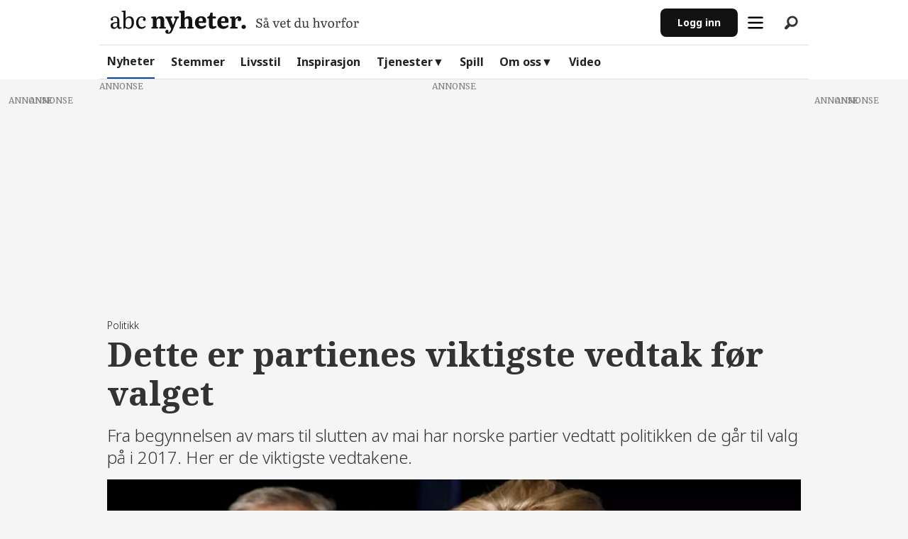

--- FILE ---
content_type: text/javascript;charset=utf-8
request_url: https://p1cluster.cxense.com/p1.js
body_size: 101
content:
cX.library.onP1('1ri9blvb2ku7r1ka1khnx8c19m');


--- FILE ---
content_type: text/javascript;charset=utf-8
request_url: https://id.cxense.com/public/user/id?json=%7B%22identities%22%3A%5B%7B%22type%22%3A%22ckp%22%2C%22id%22%3A%22mkr3ma93kvyhll1d%22%7D%2C%7B%22type%22%3A%22lst%22%2C%22id%22%3A%221ri9blvb2ku7r1ka1khnx8c19m%22%7D%2C%7B%22type%22%3A%22cst%22%2C%22id%22%3A%221ri9blvb2ku7r1ka1khnx8c19m%22%7D%5D%7D&callback=cXJsonpCB2
body_size: 187
content:
/**/
cXJsonpCB2({"httpStatus":200,"response":{"userId":"cx:vr1wkoy11ajdyarrb4iduln3:h3sgmangjuec","newUser":true}})